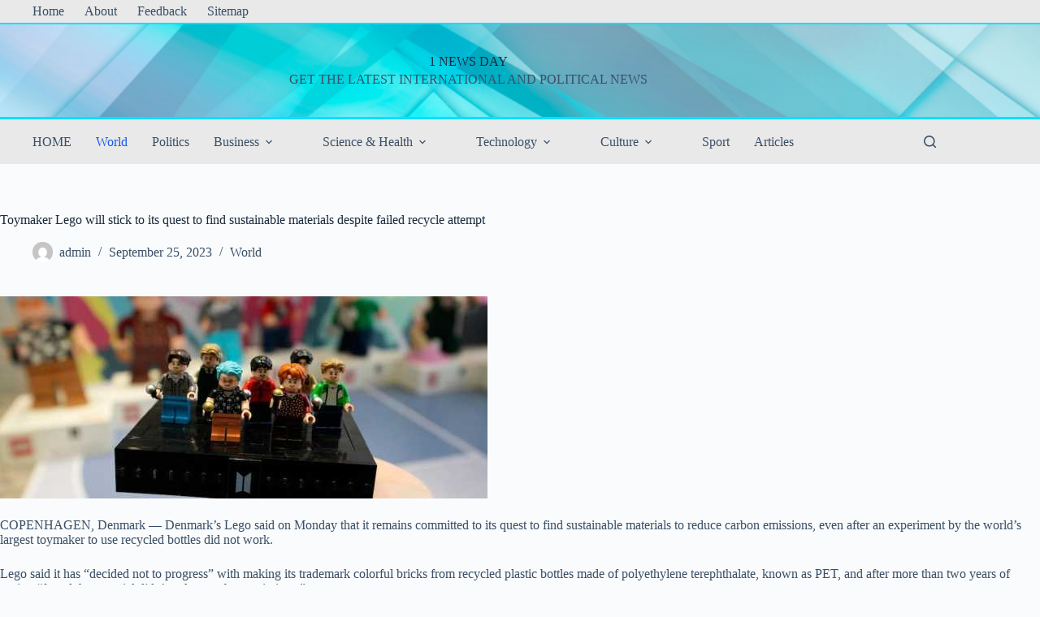

--- FILE ---
content_type: text/html; charset=UTF-8
request_url: https://1newsday.com/world/toymaker-lego-will-stick-to-its-quest-to-find-sustainable-materials-despite-failed-recycle-attempt.html
body_size: 16523
content:
<!doctype html>
<html lang="en-US" prefix="og: https://ogp.me/ns#">
<head>
	
	<meta charset="UTF-8">
	<meta name="viewport" content="width=device-width, initial-scale=1, maximum-scale=5, viewport-fit=cover">
	<link rel="profile" href="https://gmpg.org/xfn/11">

	
<!-- Search Engine Optimization by Rank Math PRO - https://rankmath.com/ -->
<title>Toymaker Lego will stick to its quest to find sustainable materials despite failed recycle attempt - 1 NEWS DAY</title>
<meta name="description" content="COPENHAGEN, Denmark — Denmark&#039;s Lego said on Monday that it remains committed to its quest to find sustainable materials to reduce carbon emissions, even"/>
<meta name="robots" content="follow, index, max-snippet:-1, max-video-preview:-1, max-image-preview:large"/>
<link rel="canonical" href="https://1newsday.com/world/toymaker-lego-will-stick-to-its-quest-to-find-sustainable-materials-despite-failed-recycle-attempt.html" />
<meta property="og:locale" content="en_US" />
<meta property="og:type" content="article" />
<meta property="og:title" content="Toymaker Lego will stick to its quest to find sustainable materials despite failed recycle attempt - 1 NEWS DAY" />
<meta property="og:description" content="COPENHAGEN, Denmark — Denmark&#039;s Lego said on Monday that it remains committed to its quest to find sustainable materials to reduce carbon emissions, even" />
<meta property="og:url" content="https://1newsday.com/world/toymaker-lego-will-stick-to-its-quest-to-find-sustainable-materials-despite-failed-recycle-attempt.html" />
<meta property="og:site_name" content="1 NEWS DAY" />
<meta property="article:section" content="World" />
<meta property="og:image" content="https://1newsday.com/wp-content/uploads/2023/09/407ab3699e879cec30d9742de97bea70.jpg" />
<meta property="og:image:secure_url" content="https://1newsday.com/wp-content/uploads/2023/09/407ab3699e879cec30d9742de97bea70.jpg" />
<meta property="og:image:width" content="600" />
<meta property="og:image:height" content="249" />
<meta property="og:image:alt" content="Toymaker Lego will stick to its quest to find sustainable materials despite failed recycle attempt" />
<meta property="og:image:type" content="image/jpeg" />
<meta property="article:published_time" content="2023-09-25T14:03:30+00:00" />
<meta name="twitter:card" content="summary_large_image" />
<meta name="twitter:title" content="Toymaker Lego will stick to its quest to find sustainable materials despite failed recycle attempt - 1 NEWS DAY" />
<meta name="twitter:description" content="COPENHAGEN, Denmark — Denmark&#039;s Lego said on Monday that it remains committed to its quest to find sustainable materials to reduce carbon emissions, even" />
<meta name="twitter:image" content="https://1newsday.com/wp-content/uploads/2023/09/407ab3699e879cec30d9742de97bea70.jpg" />
<meta name="twitter:label1" content="Written by" />
<meta name="twitter:data1" content="admin" />
<meta name="twitter:label2" content="Time to read" />
<meta name="twitter:data2" content="1 minute" />
<script type="application/ld+json" class="rank-math-schema-pro">{"@context":"https://schema.org","@graph":[{"@type":"Organization","@id":"https://1newsday.com/#organization","name":"INFBusiness","url":"https://1newsday.com","logo":{"@type":"ImageObject","@id":"https://1newsday.com/#logo","url":"https://1newsday.com/wp-content/uploads/2025/12/f3.png","contentUrl":"https://1newsday.com/wp-content/uploads/2025/12/f3.png","caption":"1 NEWS DAY","inLanguage":"en-US","width":"520","height":"520"}},{"@type":"WebSite","@id":"https://1newsday.com/#website","url":"https://1newsday.com","name":"1 NEWS DAY","alternateName":"1NEWSDAY","publisher":{"@id":"https://1newsday.com/#organization"},"inLanguage":"en-US"},{"@type":"ImageObject","@id":"https://1newsday.com/wp-content/uploads/2023/09/407ab3699e879cec30d9742de97bea70.jpg","url":"https://1newsday.com/wp-content/uploads/2023/09/407ab3699e879cec30d9742de97bea70.jpg","width":"600","height":"249","inLanguage":"en-US"},{"@type":"BreadcrumbList","@id":"https://1newsday.com/world/toymaker-lego-will-stick-to-its-quest-to-find-sustainable-materials-despite-failed-recycle-attempt.html#breadcrumb","itemListElement":[{"@type":"ListItem","position":"1","item":{"@id":"https://1newsday.com","name":"Home"}},{"@type":"ListItem","position":"2","item":{"@id":"https://1newsday.com/world","name":"World"}},{"@type":"ListItem","position":"3","item":{"@id":"https://1newsday.com/world/toymaker-lego-will-stick-to-its-quest-to-find-sustainable-materials-despite-failed-recycle-attempt.html","name":"Toymaker Lego will stick to its quest to find sustainable materials despite failed recycle attempt"}}]},{"@type":"WebPage","@id":"https://1newsday.com/world/toymaker-lego-will-stick-to-its-quest-to-find-sustainable-materials-despite-failed-recycle-attempt.html#webpage","url":"https://1newsday.com/world/toymaker-lego-will-stick-to-its-quest-to-find-sustainable-materials-despite-failed-recycle-attempt.html","name":"Toymaker Lego will stick to its quest to find sustainable materials despite failed recycle attempt - 1 NEWS DAY","datePublished":"2023-09-25T14:03:30+00:00","dateModified":"2023-09-25T14:03:30+00:00","isPartOf":{"@id":"https://1newsday.com/#website"},"primaryImageOfPage":{"@id":"https://1newsday.com/wp-content/uploads/2023/09/407ab3699e879cec30d9742de97bea70.jpg"},"inLanguage":"en-US","breadcrumb":{"@id":"https://1newsday.com/world/toymaker-lego-will-stick-to-its-quest-to-find-sustainable-materials-despite-failed-recycle-attempt.html#breadcrumb"}},{"@type":"Person","@id":"https://1newsday.com/author/admin","name":"admin","url":"https://1newsday.com/author/admin","image":{"@type":"ImageObject","@id":"https://secure.gravatar.com/avatar/5500625a0ec18ad1316b88a454a8355727f595a22e2b65a33dd01e1e29142d40?s=96&amp;d=mm&amp;r=g","url":"https://secure.gravatar.com/avatar/5500625a0ec18ad1316b88a454a8355727f595a22e2b65a33dd01e1e29142d40?s=96&amp;d=mm&amp;r=g","caption":"admin","inLanguage":"en-US"},"sameAs":["https://1newsday.com"],"worksFor":{"@id":"https://1newsday.com/#organization"}},{"@type":"NewsArticle","headline":"Toymaker Lego will stick to its quest to find sustainable materials despite failed recycle attempt - 1 NEWS","datePublished":"2023-09-25T14:03:30+00:00","dateModified":"2023-09-25T14:03:30+00:00","articleSection":"World","author":{"@id":"https://1newsday.com/author/admin","name":"admin"},"publisher":{"@id":"https://1newsday.com/#organization"},"description":"COPENHAGEN, Denmark \u2014 Denmark&#039;s Lego said on Monday that it remains committed to its quest to find sustainable materials to reduce carbon emissions, even","copyrightYear":"2023","copyrightHolder":{"@id":"https://1newsday.com/#organization"},"name":"Toymaker Lego will stick to its quest to find sustainable materials despite failed recycle attempt - 1 NEWS","@id":"https://1newsday.com/world/toymaker-lego-will-stick-to-its-quest-to-find-sustainable-materials-despite-failed-recycle-attempt.html#richSnippet","isPartOf":{"@id":"https://1newsday.com/world/toymaker-lego-will-stick-to-its-quest-to-find-sustainable-materials-despite-failed-recycle-attempt.html#webpage"},"image":{"@id":"https://1newsday.com/wp-content/uploads/2023/09/407ab3699e879cec30d9742de97bea70.jpg"},"inLanguage":"en-US","mainEntityOfPage":{"@id":"https://1newsday.com/world/toymaker-lego-will-stick-to-its-quest-to-find-sustainable-materials-despite-failed-recycle-attempt.html#webpage"}}]}</script>
<!-- /Rank Math WordPress SEO plugin -->

<link rel="alternate" title="oEmbed (JSON)" type="application/json+oembed" href="https://1newsday.com/wp-json/oembed/1.0/embed?url=https%3A%2F%2F1newsday.com%2Fworld%2Ftoymaker-lego-will-stick-to-its-quest-to-find-sustainable-materials-despite-failed-recycle-attempt.html" />
<link rel="alternate" title="oEmbed (XML)" type="text/xml+oembed" href="https://1newsday.com/wp-json/oembed/1.0/embed?url=https%3A%2F%2F1newsday.com%2Fworld%2Ftoymaker-lego-will-stick-to-its-quest-to-find-sustainable-materials-despite-failed-recycle-attempt.html&#038;format=xml" />
<style id='wp-img-auto-sizes-contain-inline-css'>
img:is([sizes=auto i],[sizes^="auto," i]){contain-intrinsic-size:3000px 1500px}
/*# sourceURL=wp-img-auto-sizes-contain-inline-css */
</style>
<link rel='stylesheet' id='blocksy-dynamic-global-css' href='https://1newsday.com/wp-content/uploads/blocksy/css/global.css?ver=63501' media='all' />
<link rel='stylesheet' id='wp-block-library-css' href='https://1newsday.com/wp-includes/css/dist/block-library/style.min.css?ver=6.9' media='all' />
<style id='global-styles-inline-css'>
:root{--wp--preset--aspect-ratio--square: 1;--wp--preset--aspect-ratio--4-3: 4/3;--wp--preset--aspect-ratio--3-4: 3/4;--wp--preset--aspect-ratio--3-2: 3/2;--wp--preset--aspect-ratio--2-3: 2/3;--wp--preset--aspect-ratio--16-9: 16/9;--wp--preset--aspect-ratio--9-16: 9/16;--wp--preset--color--black: #000000;--wp--preset--color--cyan-bluish-gray: #abb8c3;--wp--preset--color--white: #ffffff;--wp--preset--color--pale-pink: #f78da7;--wp--preset--color--vivid-red: #cf2e2e;--wp--preset--color--luminous-vivid-orange: #ff6900;--wp--preset--color--luminous-vivid-amber: #fcb900;--wp--preset--color--light-green-cyan: #7bdcb5;--wp--preset--color--vivid-green-cyan: #00d084;--wp--preset--color--pale-cyan-blue: #8ed1fc;--wp--preset--color--vivid-cyan-blue: #0693e3;--wp--preset--color--vivid-purple: #9b51e0;--wp--preset--color--palette-color-1: var(--theme-palette-color-1, #2872fa);--wp--preset--color--palette-color-2: var(--theme-palette-color-2, #1559ed);--wp--preset--color--palette-color-3: var(--theme-palette-color-3, #3A4F66);--wp--preset--color--palette-color-4: var(--theme-palette-color-4, #192a3d);--wp--preset--color--palette-color-5: var(--theme-palette-color-5, #e1e8ed);--wp--preset--color--palette-color-6: var(--theme-palette-color-6, #f2f5f7);--wp--preset--color--palette-color-7: var(--theme-palette-color-7, #FAFBFC);--wp--preset--color--palette-color-8: var(--theme-palette-color-8, #ffffff);--wp--preset--gradient--vivid-cyan-blue-to-vivid-purple: linear-gradient(135deg,rgb(6,147,227) 0%,rgb(155,81,224) 100%);--wp--preset--gradient--light-green-cyan-to-vivid-green-cyan: linear-gradient(135deg,rgb(122,220,180) 0%,rgb(0,208,130) 100%);--wp--preset--gradient--luminous-vivid-amber-to-luminous-vivid-orange: linear-gradient(135deg,rgb(252,185,0) 0%,rgb(255,105,0) 100%);--wp--preset--gradient--luminous-vivid-orange-to-vivid-red: linear-gradient(135deg,rgb(255,105,0) 0%,rgb(207,46,46) 100%);--wp--preset--gradient--very-light-gray-to-cyan-bluish-gray: linear-gradient(135deg,rgb(238,238,238) 0%,rgb(169,184,195) 100%);--wp--preset--gradient--cool-to-warm-spectrum: linear-gradient(135deg,rgb(74,234,220) 0%,rgb(151,120,209) 20%,rgb(207,42,186) 40%,rgb(238,44,130) 60%,rgb(251,105,98) 80%,rgb(254,248,76) 100%);--wp--preset--gradient--blush-light-purple: linear-gradient(135deg,rgb(255,206,236) 0%,rgb(152,150,240) 100%);--wp--preset--gradient--blush-bordeaux: linear-gradient(135deg,rgb(254,205,165) 0%,rgb(254,45,45) 50%,rgb(107,0,62) 100%);--wp--preset--gradient--luminous-dusk: linear-gradient(135deg,rgb(255,203,112) 0%,rgb(199,81,192) 50%,rgb(65,88,208) 100%);--wp--preset--gradient--pale-ocean: linear-gradient(135deg,rgb(255,245,203) 0%,rgb(182,227,212) 50%,rgb(51,167,181) 100%);--wp--preset--gradient--electric-grass: linear-gradient(135deg,rgb(202,248,128) 0%,rgb(113,206,126) 100%);--wp--preset--gradient--midnight: linear-gradient(135deg,rgb(2,3,129) 0%,rgb(40,116,252) 100%);--wp--preset--gradient--juicy-peach: linear-gradient(to right, #ffecd2 0%, #fcb69f 100%);--wp--preset--gradient--young-passion: linear-gradient(to right, #ff8177 0%, #ff867a 0%, #ff8c7f 21%, #f99185 52%, #cf556c 78%, #b12a5b 100%);--wp--preset--gradient--true-sunset: linear-gradient(to right, #fa709a 0%, #fee140 100%);--wp--preset--gradient--morpheus-den: linear-gradient(to top, #30cfd0 0%, #330867 100%);--wp--preset--gradient--plum-plate: linear-gradient(135deg, #667eea 0%, #764ba2 100%);--wp--preset--gradient--aqua-splash: linear-gradient(15deg, #13547a 0%, #80d0c7 100%);--wp--preset--gradient--love-kiss: linear-gradient(to top, #ff0844 0%, #ffb199 100%);--wp--preset--gradient--new-retrowave: linear-gradient(to top, #3b41c5 0%, #a981bb 49%, #ffc8a9 100%);--wp--preset--gradient--plum-bath: linear-gradient(to top, #cc208e 0%, #6713d2 100%);--wp--preset--gradient--high-flight: linear-gradient(to right, #0acffe 0%, #495aff 100%);--wp--preset--gradient--teen-party: linear-gradient(-225deg, #FF057C 0%, #8D0B93 50%, #321575 100%);--wp--preset--gradient--fabled-sunset: linear-gradient(-225deg, #231557 0%, #44107A 29%, #FF1361 67%, #FFF800 100%);--wp--preset--gradient--arielle-smile: radial-gradient(circle 248px at center, #16d9e3 0%, #30c7ec 47%, #46aef7 100%);--wp--preset--gradient--itmeo-branding: linear-gradient(180deg, #2af598 0%, #009efd 100%);--wp--preset--gradient--deep-blue: linear-gradient(to right, #6a11cb 0%, #2575fc 100%);--wp--preset--gradient--strong-bliss: linear-gradient(to right, #f78ca0 0%, #f9748f 19%, #fd868c 60%, #fe9a8b 100%);--wp--preset--gradient--sweet-period: linear-gradient(to top, #3f51b1 0%, #5a55ae 13%, #7b5fac 25%, #8f6aae 38%, #a86aa4 50%, #cc6b8e 62%, #f18271 75%, #f3a469 87%, #f7c978 100%);--wp--preset--gradient--purple-division: linear-gradient(to top, #7028e4 0%, #e5b2ca 100%);--wp--preset--gradient--cold-evening: linear-gradient(to top, #0c3483 0%, #a2b6df 100%, #6b8cce 100%, #a2b6df 100%);--wp--preset--gradient--mountain-rock: linear-gradient(to right, #868f96 0%, #596164 100%);--wp--preset--gradient--desert-hump: linear-gradient(to top, #c79081 0%, #dfa579 100%);--wp--preset--gradient--ethernal-constance: linear-gradient(to top, #09203f 0%, #537895 100%);--wp--preset--gradient--happy-memories: linear-gradient(-60deg, #ff5858 0%, #f09819 100%);--wp--preset--gradient--grown-early: linear-gradient(to top, #0ba360 0%, #3cba92 100%);--wp--preset--gradient--morning-salad: linear-gradient(-225deg, #B7F8DB 0%, #50A7C2 100%);--wp--preset--gradient--night-call: linear-gradient(-225deg, #AC32E4 0%, #7918F2 48%, #4801FF 100%);--wp--preset--gradient--mind-crawl: linear-gradient(-225deg, #473B7B 0%, #3584A7 51%, #30D2BE 100%);--wp--preset--gradient--angel-care: linear-gradient(-225deg, #FFE29F 0%, #FFA99F 48%, #FF719A 100%);--wp--preset--gradient--juicy-cake: linear-gradient(to top, #e14fad 0%, #f9d423 100%);--wp--preset--gradient--rich-metal: linear-gradient(to right, #d7d2cc 0%, #304352 100%);--wp--preset--gradient--mole-hall: linear-gradient(-20deg, #616161 0%, #9bc5c3 100%);--wp--preset--gradient--cloudy-knoxville: linear-gradient(120deg, #fdfbfb 0%, #ebedee 100%);--wp--preset--gradient--soft-grass: linear-gradient(to top, #c1dfc4 0%, #deecdd 100%);--wp--preset--gradient--saint-petersburg: linear-gradient(135deg, #f5f7fa 0%, #c3cfe2 100%);--wp--preset--gradient--everlasting-sky: linear-gradient(135deg, #fdfcfb 0%, #e2d1c3 100%);--wp--preset--gradient--kind-steel: linear-gradient(-20deg, #e9defa 0%, #fbfcdb 100%);--wp--preset--gradient--over-sun: linear-gradient(60deg, #abecd6 0%, #fbed96 100%);--wp--preset--gradient--premium-white: linear-gradient(to top, #d5d4d0 0%, #d5d4d0 1%, #eeeeec 31%, #efeeec 75%, #e9e9e7 100%);--wp--preset--gradient--clean-mirror: linear-gradient(45deg, #93a5cf 0%, #e4efe9 100%);--wp--preset--gradient--wild-apple: linear-gradient(to top, #d299c2 0%, #fef9d7 100%);--wp--preset--gradient--snow-again: linear-gradient(to top, #e6e9f0 0%, #eef1f5 100%);--wp--preset--gradient--confident-cloud: linear-gradient(to top, #dad4ec 0%, #dad4ec 1%, #f3e7e9 100%);--wp--preset--gradient--glass-water: linear-gradient(to top, #dfe9f3 0%, white 100%);--wp--preset--gradient--perfect-white: linear-gradient(-225deg, #E3FDF5 0%, #FFE6FA 100%);--wp--preset--font-size--small: 13px;--wp--preset--font-size--medium: 20px;--wp--preset--font-size--large: clamp(22px, 1.375rem + ((1vw - 3.2px) * 0.625), 30px);--wp--preset--font-size--x-large: clamp(30px, 1.875rem + ((1vw - 3.2px) * 1.563), 50px);--wp--preset--font-size--xx-large: clamp(45px, 2.813rem + ((1vw - 3.2px) * 2.734), 80px);--wp--preset--spacing--20: 0.44rem;--wp--preset--spacing--30: 0.67rem;--wp--preset--spacing--40: 1rem;--wp--preset--spacing--50: 1.5rem;--wp--preset--spacing--60: 2.25rem;--wp--preset--spacing--70: 3.38rem;--wp--preset--spacing--80: 5.06rem;--wp--preset--shadow--natural: 6px 6px 9px rgba(0, 0, 0, 0.2);--wp--preset--shadow--deep: 12px 12px 50px rgba(0, 0, 0, 0.4);--wp--preset--shadow--sharp: 6px 6px 0px rgba(0, 0, 0, 0.2);--wp--preset--shadow--outlined: 6px 6px 0px -3px rgb(255, 255, 255), 6px 6px rgb(0, 0, 0);--wp--preset--shadow--crisp: 6px 6px 0px rgb(0, 0, 0);}:root { --wp--style--global--content-size: var(--theme-block-max-width);--wp--style--global--wide-size: var(--theme-block-wide-max-width); }:where(body) { margin: 0; }.wp-site-blocks > .alignleft { float: left; margin-right: 2em; }.wp-site-blocks > .alignright { float: right; margin-left: 2em; }.wp-site-blocks > .aligncenter { justify-content: center; margin-left: auto; margin-right: auto; }:where(.wp-site-blocks) > * { margin-block-start: var(--theme-content-spacing); margin-block-end: 0; }:where(.wp-site-blocks) > :first-child { margin-block-start: 0; }:where(.wp-site-blocks) > :last-child { margin-block-end: 0; }:root { --wp--style--block-gap: var(--theme-content-spacing); }:root :where(.is-layout-flow) > :first-child{margin-block-start: 0;}:root :where(.is-layout-flow) > :last-child{margin-block-end: 0;}:root :where(.is-layout-flow) > *{margin-block-start: var(--theme-content-spacing);margin-block-end: 0;}:root :where(.is-layout-constrained) > :first-child{margin-block-start: 0;}:root :where(.is-layout-constrained) > :last-child{margin-block-end: 0;}:root :where(.is-layout-constrained) > *{margin-block-start: var(--theme-content-spacing);margin-block-end: 0;}:root :where(.is-layout-flex){gap: var(--theme-content-spacing);}:root :where(.is-layout-grid){gap: var(--theme-content-spacing);}.is-layout-flow > .alignleft{float: left;margin-inline-start: 0;margin-inline-end: 2em;}.is-layout-flow > .alignright{float: right;margin-inline-start: 2em;margin-inline-end: 0;}.is-layout-flow > .aligncenter{margin-left: auto !important;margin-right: auto !important;}.is-layout-constrained > .alignleft{float: left;margin-inline-start: 0;margin-inline-end: 2em;}.is-layout-constrained > .alignright{float: right;margin-inline-start: 2em;margin-inline-end: 0;}.is-layout-constrained > .aligncenter{margin-left: auto !important;margin-right: auto !important;}.is-layout-constrained > :where(:not(.alignleft):not(.alignright):not(.alignfull)){max-width: var(--wp--style--global--content-size);margin-left: auto !important;margin-right: auto !important;}.is-layout-constrained > .alignwide{max-width: var(--wp--style--global--wide-size);}body .is-layout-flex{display: flex;}.is-layout-flex{flex-wrap: wrap;align-items: center;}.is-layout-flex > :is(*, div){margin: 0;}body .is-layout-grid{display: grid;}.is-layout-grid > :is(*, div){margin: 0;}body{padding-top: 0px;padding-right: 0px;padding-bottom: 0px;padding-left: 0px;}:root :where(.wp-element-button, .wp-block-button__link){font-style: inherit;font-weight: inherit;letter-spacing: inherit;text-transform: inherit;}.has-black-color{color: var(--wp--preset--color--black) !important;}.has-cyan-bluish-gray-color{color: var(--wp--preset--color--cyan-bluish-gray) !important;}.has-white-color{color: var(--wp--preset--color--white) !important;}.has-pale-pink-color{color: var(--wp--preset--color--pale-pink) !important;}.has-vivid-red-color{color: var(--wp--preset--color--vivid-red) !important;}.has-luminous-vivid-orange-color{color: var(--wp--preset--color--luminous-vivid-orange) !important;}.has-luminous-vivid-amber-color{color: var(--wp--preset--color--luminous-vivid-amber) !important;}.has-light-green-cyan-color{color: var(--wp--preset--color--light-green-cyan) !important;}.has-vivid-green-cyan-color{color: var(--wp--preset--color--vivid-green-cyan) !important;}.has-pale-cyan-blue-color{color: var(--wp--preset--color--pale-cyan-blue) !important;}.has-vivid-cyan-blue-color{color: var(--wp--preset--color--vivid-cyan-blue) !important;}.has-vivid-purple-color{color: var(--wp--preset--color--vivid-purple) !important;}.has-palette-color-1-color{color: var(--wp--preset--color--palette-color-1) !important;}.has-palette-color-2-color{color: var(--wp--preset--color--palette-color-2) !important;}.has-palette-color-3-color{color: var(--wp--preset--color--palette-color-3) !important;}.has-palette-color-4-color{color: var(--wp--preset--color--palette-color-4) !important;}.has-palette-color-5-color{color: var(--wp--preset--color--palette-color-5) !important;}.has-palette-color-6-color{color: var(--wp--preset--color--palette-color-6) !important;}.has-palette-color-7-color{color: var(--wp--preset--color--palette-color-7) !important;}.has-palette-color-8-color{color: var(--wp--preset--color--palette-color-8) !important;}.has-black-background-color{background-color: var(--wp--preset--color--black) !important;}.has-cyan-bluish-gray-background-color{background-color: var(--wp--preset--color--cyan-bluish-gray) !important;}.has-white-background-color{background-color: var(--wp--preset--color--white) !important;}.has-pale-pink-background-color{background-color: var(--wp--preset--color--pale-pink) !important;}.has-vivid-red-background-color{background-color: var(--wp--preset--color--vivid-red) !important;}.has-luminous-vivid-orange-background-color{background-color: var(--wp--preset--color--luminous-vivid-orange) !important;}.has-luminous-vivid-amber-background-color{background-color: var(--wp--preset--color--luminous-vivid-amber) !important;}.has-light-green-cyan-background-color{background-color: var(--wp--preset--color--light-green-cyan) !important;}.has-vivid-green-cyan-background-color{background-color: var(--wp--preset--color--vivid-green-cyan) !important;}.has-pale-cyan-blue-background-color{background-color: var(--wp--preset--color--pale-cyan-blue) !important;}.has-vivid-cyan-blue-background-color{background-color: var(--wp--preset--color--vivid-cyan-blue) !important;}.has-vivid-purple-background-color{background-color: var(--wp--preset--color--vivid-purple) !important;}.has-palette-color-1-background-color{background-color: var(--wp--preset--color--palette-color-1) !important;}.has-palette-color-2-background-color{background-color: var(--wp--preset--color--palette-color-2) !important;}.has-palette-color-3-background-color{background-color: var(--wp--preset--color--palette-color-3) !important;}.has-palette-color-4-background-color{background-color: var(--wp--preset--color--palette-color-4) !important;}.has-palette-color-5-background-color{background-color: var(--wp--preset--color--palette-color-5) !important;}.has-palette-color-6-background-color{background-color: var(--wp--preset--color--palette-color-6) !important;}.has-palette-color-7-background-color{background-color: var(--wp--preset--color--palette-color-7) !important;}.has-palette-color-8-background-color{background-color: var(--wp--preset--color--palette-color-8) !important;}.has-black-border-color{border-color: var(--wp--preset--color--black) !important;}.has-cyan-bluish-gray-border-color{border-color: var(--wp--preset--color--cyan-bluish-gray) !important;}.has-white-border-color{border-color: var(--wp--preset--color--white) !important;}.has-pale-pink-border-color{border-color: var(--wp--preset--color--pale-pink) !important;}.has-vivid-red-border-color{border-color: var(--wp--preset--color--vivid-red) !important;}.has-luminous-vivid-orange-border-color{border-color: var(--wp--preset--color--luminous-vivid-orange) !important;}.has-luminous-vivid-amber-border-color{border-color: var(--wp--preset--color--luminous-vivid-amber) !important;}.has-light-green-cyan-border-color{border-color: var(--wp--preset--color--light-green-cyan) !important;}.has-vivid-green-cyan-border-color{border-color: var(--wp--preset--color--vivid-green-cyan) !important;}.has-pale-cyan-blue-border-color{border-color: var(--wp--preset--color--pale-cyan-blue) !important;}.has-vivid-cyan-blue-border-color{border-color: var(--wp--preset--color--vivid-cyan-blue) !important;}.has-vivid-purple-border-color{border-color: var(--wp--preset--color--vivid-purple) !important;}.has-palette-color-1-border-color{border-color: var(--wp--preset--color--palette-color-1) !important;}.has-palette-color-2-border-color{border-color: var(--wp--preset--color--palette-color-2) !important;}.has-palette-color-3-border-color{border-color: var(--wp--preset--color--palette-color-3) !important;}.has-palette-color-4-border-color{border-color: var(--wp--preset--color--palette-color-4) !important;}.has-palette-color-5-border-color{border-color: var(--wp--preset--color--palette-color-5) !important;}.has-palette-color-6-border-color{border-color: var(--wp--preset--color--palette-color-6) !important;}.has-palette-color-7-border-color{border-color: var(--wp--preset--color--palette-color-7) !important;}.has-palette-color-8-border-color{border-color: var(--wp--preset--color--palette-color-8) !important;}.has-vivid-cyan-blue-to-vivid-purple-gradient-background{background: var(--wp--preset--gradient--vivid-cyan-blue-to-vivid-purple) !important;}.has-light-green-cyan-to-vivid-green-cyan-gradient-background{background: var(--wp--preset--gradient--light-green-cyan-to-vivid-green-cyan) !important;}.has-luminous-vivid-amber-to-luminous-vivid-orange-gradient-background{background: var(--wp--preset--gradient--luminous-vivid-amber-to-luminous-vivid-orange) !important;}.has-luminous-vivid-orange-to-vivid-red-gradient-background{background: var(--wp--preset--gradient--luminous-vivid-orange-to-vivid-red) !important;}.has-very-light-gray-to-cyan-bluish-gray-gradient-background{background: var(--wp--preset--gradient--very-light-gray-to-cyan-bluish-gray) !important;}.has-cool-to-warm-spectrum-gradient-background{background: var(--wp--preset--gradient--cool-to-warm-spectrum) !important;}.has-blush-light-purple-gradient-background{background: var(--wp--preset--gradient--blush-light-purple) !important;}.has-blush-bordeaux-gradient-background{background: var(--wp--preset--gradient--blush-bordeaux) !important;}.has-luminous-dusk-gradient-background{background: var(--wp--preset--gradient--luminous-dusk) !important;}.has-pale-ocean-gradient-background{background: var(--wp--preset--gradient--pale-ocean) !important;}.has-electric-grass-gradient-background{background: var(--wp--preset--gradient--electric-grass) !important;}.has-midnight-gradient-background{background: var(--wp--preset--gradient--midnight) !important;}.has-juicy-peach-gradient-background{background: var(--wp--preset--gradient--juicy-peach) !important;}.has-young-passion-gradient-background{background: var(--wp--preset--gradient--young-passion) !important;}.has-true-sunset-gradient-background{background: var(--wp--preset--gradient--true-sunset) !important;}.has-morpheus-den-gradient-background{background: var(--wp--preset--gradient--morpheus-den) !important;}.has-plum-plate-gradient-background{background: var(--wp--preset--gradient--plum-plate) !important;}.has-aqua-splash-gradient-background{background: var(--wp--preset--gradient--aqua-splash) !important;}.has-love-kiss-gradient-background{background: var(--wp--preset--gradient--love-kiss) !important;}.has-new-retrowave-gradient-background{background: var(--wp--preset--gradient--new-retrowave) !important;}.has-plum-bath-gradient-background{background: var(--wp--preset--gradient--plum-bath) !important;}.has-high-flight-gradient-background{background: var(--wp--preset--gradient--high-flight) !important;}.has-teen-party-gradient-background{background: var(--wp--preset--gradient--teen-party) !important;}.has-fabled-sunset-gradient-background{background: var(--wp--preset--gradient--fabled-sunset) !important;}.has-arielle-smile-gradient-background{background: var(--wp--preset--gradient--arielle-smile) !important;}.has-itmeo-branding-gradient-background{background: var(--wp--preset--gradient--itmeo-branding) !important;}.has-deep-blue-gradient-background{background: var(--wp--preset--gradient--deep-blue) !important;}.has-strong-bliss-gradient-background{background: var(--wp--preset--gradient--strong-bliss) !important;}.has-sweet-period-gradient-background{background: var(--wp--preset--gradient--sweet-period) !important;}.has-purple-division-gradient-background{background: var(--wp--preset--gradient--purple-division) !important;}.has-cold-evening-gradient-background{background: var(--wp--preset--gradient--cold-evening) !important;}.has-mountain-rock-gradient-background{background: var(--wp--preset--gradient--mountain-rock) !important;}.has-desert-hump-gradient-background{background: var(--wp--preset--gradient--desert-hump) !important;}.has-ethernal-constance-gradient-background{background: var(--wp--preset--gradient--ethernal-constance) !important;}.has-happy-memories-gradient-background{background: var(--wp--preset--gradient--happy-memories) !important;}.has-grown-early-gradient-background{background: var(--wp--preset--gradient--grown-early) !important;}.has-morning-salad-gradient-background{background: var(--wp--preset--gradient--morning-salad) !important;}.has-night-call-gradient-background{background: var(--wp--preset--gradient--night-call) !important;}.has-mind-crawl-gradient-background{background: var(--wp--preset--gradient--mind-crawl) !important;}.has-angel-care-gradient-background{background: var(--wp--preset--gradient--angel-care) !important;}.has-juicy-cake-gradient-background{background: var(--wp--preset--gradient--juicy-cake) !important;}.has-rich-metal-gradient-background{background: var(--wp--preset--gradient--rich-metal) !important;}.has-mole-hall-gradient-background{background: var(--wp--preset--gradient--mole-hall) !important;}.has-cloudy-knoxville-gradient-background{background: var(--wp--preset--gradient--cloudy-knoxville) !important;}.has-soft-grass-gradient-background{background: var(--wp--preset--gradient--soft-grass) !important;}.has-saint-petersburg-gradient-background{background: var(--wp--preset--gradient--saint-petersburg) !important;}.has-everlasting-sky-gradient-background{background: var(--wp--preset--gradient--everlasting-sky) !important;}.has-kind-steel-gradient-background{background: var(--wp--preset--gradient--kind-steel) !important;}.has-over-sun-gradient-background{background: var(--wp--preset--gradient--over-sun) !important;}.has-premium-white-gradient-background{background: var(--wp--preset--gradient--premium-white) !important;}.has-clean-mirror-gradient-background{background: var(--wp--preset--gradient--clean-mirror) !important;}.has-wild-apple-gradient-background{background: var(--wp--preset--gradient--wild-apple) !important;}.has-snow-again-gradient-background{background: var(--wp--preset--gradient--snow-again) !important;}.has-confident-cloud-gradient-background{background: var(--wp--preset--gradient--confident-cloud) !important;}.has-glass-water-gradient-background{background: var(--wp--preset--gradient--glass-water) !important;}.has-perfect-white-gradient-background{background: var(--wp--preset--gradient--perfect-white) !important;}.has-small-font-size{font-size: var(--wp--preset--font-size--small) !important;}.has-medium-font-size{font-size: var(--wp--preset--font-size--medium) !important;}.has-large-font-size{font-size: var(--wp--preset--font-size--large) !important;}.has-x-large-font-size{font-size: var(--wp--preset--font-size--x-large) !important;}.has-xx-large-font-size{font-size: var(--wp--preset--font-size--xx-large) !important;}
:root :where(.wp-block-pullquote){font-size: clamp(0.984em, 0.984rem + ((1vw - 0.2em) * 0.645), 1.5em);line-height: 1.6;}
/*# sourceURL=global-styles-inline-css */
</style>
<link rel='stylesheet' id='contact-form-7-css' href='https://1newsday.com/wp-content/plugins/contact-form-7/includes/css/styles.css?ver=6.1.4' media='all' />
<style id='wpxpo-global-style-inline-css'>
:root {
			--preset-color1: #037fff;
			--preset-color2: #026fe0;
			--preset-color3: #071323;
			--preset-color4: #132133;
			--preset-color5: #34495e;
			--preset-color6: #787676;
			--preset-color7: #f0f2f3;
			--preset-color8: #f8f9fa;
			--preset-color9: #ffffff;
		}{}
/*# sourceURL=wpxpo-global-style-inline-css */
</style>
<style id='ultp-preset-colors-style-inline-css'>
:root { --postx_preset_Base_1_color: #f4f4ff; --postx_preset_Base_2_color: #dddff8; --postx_preset_Base_3_color: #B4B4D6; --postx_preset_Primary_color: #3323f0; --postx_preset_Secondary_color: #4a5fff; --postx_preset_Tertiary_color: #FFFFFF; --postx_preset_Contrast_3_color: #545472; --postx_preset_Contrast_2_color: #262657; --postx_preset_Contrast_1_color: #10102e; --postx_preset_Over_Primary_color: #ffffff;  }
/*# sourceURL=ultp-preset-colors-style-inline-css */
</style>
<style id='ultp-preset-gradient-style-inline-css'>
:root { --postx_preset_Primary_to_Secondary_to_Right_gradient: linear-gradient(90deg, var(--postx_preset_Primary_color) 0%, var(--postx_preset_Secondary_color) 100%); --postx_preset_Primary_to_Secondary_to_Bottom_gradient: linear-gradient(180deg, var(--postx_preset_Primary_color) 0%, var(--postx_preset_Secondary_color) 100%); --postx_preset_Secondary_to_Primary_to_Right_gradient: linear-gradient(90deg, var(--postx_preset_Secondary_color) 0%, var(--postx_preset_Primary_color) 100%); --postx_preset_Secondary_to_Primary_to_Bottom_gradient: linear-gradient(180deg, var(--postx_preset_Secondary_color) 0%, var(--postx_preset_Primary_color) 100%); --postx_preset_Cold_Evening_gradient: linear-gradient(0deg, rgb(12, 52, 131) 0%, rgb(162, 182, 223) 100%, rgb(107, 140, 206) 100%, rgb(162, 182, 223) 100%); --postx_preset_Purple_Division_gradient: linear-gradient(0deg, rgb(112, 40, 228) 0%, rgb(229, 178, 202) 100%); --postx_preset_Over_Sun_gradient: linear-gradient(60deg, rgb(171, 236, 214) 0%, rgb(251, 237, 150) 100%); --postx_preset_Morning_Salad_gradient: linear-gradient(-255deg, rgb(183, 248, 219) 0%, rgb(80, 167, 194) 100%); --postx_preset_Fabled_Sunset_gradient: linear-gradient(-270deg, rgb(35, 21, 87) 0%, rgb(68, 16, 122) 29%, rgb(255, 19, 97) 67%, rgb(255, 248, 0) 100%);  }
/*# sourceURL=ultp-preset-gradient-style-inline-css */
</style>
<style id='ultp-preset-typo-style-inline-css'>
:root { --postx_preset_Heading_typo_font_family: Helvetica; --postx_preset_Heading_typo_font_family_type: sans-serif; --postx_preset_Heading_typo_font_weight: 600; --postx_preset_Heading_typo_text_transform: capitalize; --postx_preset_Body_and_Others_typo_font_family: Helvetica; --postx_preset_Body_and_Others_typo_font_family_type: sans-serif; --postx_preset_Body_and_Others_typo_font_weight: 400; --postx_preset_Body_and_Others_typo_text_transform: lowercase; --postx_preset_body_typo_font_size_lg: 16px; --postx_preset_paragraph_1_typo_font_size_lg: 12px; --postx_preset_paragraph_2_typo_font_size_lg: 12px; --postx_preset_paragraph_3_typo_font_size_lg: 12px; --postx_preset_heading_h1_typo_font_size_lg: 42px; --postx_preset_heading_h2_typo_font_size_lg: 36px; --postx_preset_heading_h3_typo_font_size_lg: 30px; --postx_preset_heading_h4_typo_font_size_lg: 24px; --postx_preset_heading_h5_typo_font_size_lg: 20px; --postx_preset_heading_h6_typo_font_size_lg: 16px; }
/*# sourceURL=ultp-preset-typo-style-inline-css */
</style>
<style id='wpg-styles-inline-css'>

    .wpg_first_image{
        display:none;
    }
	
/*# sourceURL=wpg-styles-inline-css */
</style>
<link rel='stylesheet' id='parent-style-css' href='https://1newsday.com/wp-content/themes/blocksy/style.css?ver=6.9' media='all' />
<link rel='stylesheet' id='ct-main-styles-css' href='https://1newsday.com/wp-content/themes/blocksy/static/bundle/main.min.css?ver=2.1.25' media='all' />
<link rel='stylesheet' id='ct-page-title-styles-css' href='https://1newsday.com/wp-content/themes/blocksy/static/bundle/page-title.min.css?ver=2.1.25' media='all' />
<link rel='stylesheet' id='ct-comments-styles-css' href='https://1newsday.com/wp-content/themes/blocksy/static/bundle/comments.min.css?ver=2.1.25' media='all' />
<link rel='stylesheet' id='ct-cf-7-styles-css' href='https://1newsday.com/wp-content/themes/blocksy/static/bundle/cf-7.min.css?ver=2.1.25' media='all' />
<link rel='stylesheet' id='ct-stackable-styles-css' href='https://1newsday.com/wp-content/themes/blocksy/static/bundle/stackable.min.css?ver=2.1.25' media='all' />
<script src="https://1newsday.com/wp-includes/js/jquery/jquery.min.js?ver=3.7.1" id="jquery-core-js"></script>
<script src="https://1newsday.com/wp-includes/js/jquery/jquery-migrate.min.js?ver=3.4.1" id="jquery-migrate-js"></script>
<link rel="https://api.w.org/" href="https://1newsday.com/wp-json/" /><link rel="alternate" title="JSON" type="application/json" href="https://1newsday.com/wp-json/wp/v2/posts/46517" /><link rel="EditURI" type="application/rsd+xml" title="RSD" href="https://1newsday.com/xmlrpc.php?rsd" />
<meta name="generator" content="WordPress 6.9" />
<link rel='shortlink' href='https://1newsday.com/?p=46517' />
<!-- Google tag (gtag.js) -->
<script async src="https://www.googletagmanager.com/gtag/js?id=G-NX47DQBFVL"></script>
<script>
  window.dataLayer = window.dataLayer || [];
  function gtag(){dataLayer.push(arguments);}
  gtag('js', new Date());

  gtag('config', 'G-NX47DQBFVL');
</script><noscript><link rel='stylesheet' href='https://1newsday.com/wp-content/themes/blocksy/static/bundle/no-scripts.min.css' type='text/css'></noscript>
<link rel="icon" href="https://1newsday.com/wp-content/uploads/2025/12/cropped-f3-32x32.png" sizes="32x32" />
<link rel="icon" href="https://1newsday.com/wp-content/uploads/2025/12/cropped-f3-192x192.png" sizes="192x192" />
<link rel="apple-touch-icon" href="https://1newsday.com/wp-content/uploads/2025/12/cropped-f3-180x180.png" />
<meta name="msapplication-TileImage" content="https://1newsday.com/wp-content/uploads/2025/12/cropped-f3-270x270.png" />
	</head>


<body class="wp-singular post-template-default single single-post postid-46517 single-format-standard wp-embed-responsive wp-theme-blocksy wp-child-theme-blocksy-child stk--is-blocksy-theme stk-has-block-style-inheritance postx-page" data-link="type-2" data-prefix="single_blog_post" data-header="type-1" data-footer="type-1" itemscope="itemscope" itemtype="https://schema.org/Blog">

<a class="skip-link screen-reader-text" href="#main">Skip to content</a><div class="ct-drawer-canvas" data-location="start">
		<div id="search-modal" class="ct-panel" data-behaviour="modal" role="dialog" aria-label="Search modal" inert>
			<div class="ct-panel-actions">
				<button class="ct-toggle-close" data-type="type-1" aria-label="Close search modal">
					<svg class="ct-icon" width="12" height="12" viewBox="0 0 15 15"><path d="M1 15a1 1 0 01-.71-.29 1 1 0 010-1.41l5.8-5.8-5.8-5.8A1 1 0 011.7.29l5.8 5.8 5.8-5.8a1 1 0 011.41 1.41l-5.8 5.8 5.8 5.8a1 1 0 01-1.41 1.41l-5.8-5.8-5.8 5.8A1 1 0 011 15z"/></svg>				</button>
			</div>

			<div class="ct-panel-content">
				

<form role="search" method="get" class="ct-search-form"  action="https://1newsday.com/" aria-haspopup="listbox" data-live-results="thumbs">

	<input
		type="search" class="modal-field"		placeholder="Search"
		value=""
		name="s"
		autocomplete="off"
		title="Search for..."
		aria-label="Search for..."
			>

	<div class="ct-search-form-controls">
		
		<button type="submit" class="wp-element-button" data-button="icon" aria-label="Search button">
			<svg class="ct-icon ct-search-button-content" aria-hidden="true" width="15" height="15" viewBox="0 0 15 15"><path d="M14.8,13.7L12,11c0.9-1.2,1.5-2.6,1.5-4.2c0-3.7-3-6.8-6.8-6.8S0,3,0,6.8s3,6.8,6.8,6.8c1.6,0,3.1-0.6,4.2-1.5l2.8,2.8c0.1,0.1,0.3,0.2,0.5,0.2s0.4-0.1,0.5-0.2C15.1,14.5,15.1,14,14.8,13.7z M1.5,6.8c0-2.9,2.4-5.2,5.2-5.2S12,3.9,12,6.8S9.6,12,6.8,12S1.5,9.6,1.5,6.8z"/></svg>
			<span class="ct-ajax-loader">
				<svg viewBox="0 0 24 24">
					<circle cx="12" cy="12" r="10" opacity="0.2" fill="none" stroke="currentColor" stroke-miterlimit="10" stroke-width="2"/>

					<path d="m12,2c5.52,0,10,4.48,10,10" fill="none" stroke="currentColor" stroke-linecap="round" stroke-miterlimit="10" stroke-width="2">
						<animateTransform
							attributeName="transform"
							attributeType="XML"
							type="rotate"
							dur="0.6s"
							from="0 12 12"
							to="360 12 12"
							repeatCount="indefinite"
						/>
					</path>
				</svg>
			</span>
		</button>

		
					<input type="hidden" name="ct_post_type" value="post:page">
		
		

			</div>

			<div class="screen-reader-text" aria-live="polite" role="status">
			No results		</div>
	
</form>


			</div>
		</div>

		<div id="offcanvas" class="ct-panel ct-header" data-behaviour="right-side" role="dialog" aria-label="Offcanvas modal" inert=""><div class="ct-panel-inner">
		<div class="ct-panel-actions">
			
			<button class="ct-toggle-close" data-type="type-1" aria-label="Close drawer">
				<svg class="ct-icon" width="12" height="12" viewBox="0 0 15 15"><path d="M1 15a1 1 0 01-.71-.29 1 1 0 010-1.41l5.8-5.8-5.8-5.8A1 1 0 011.7.29l5.8 5.8 5.8-5.8a1 1 0 011.41 1.41l-5.8 5.8 5.8 5.8a1 1 0 01-1.41 1.41l-5.8-5.8-5.8 5.8A1 1 0 011 15z"/></svg>
			</button>
		</div>
		<div class="ct-panel-content" data-device="desktop"><div class="ct-panel-content-inner"></div></div><div class="ct-panel-content" data-device="mobile"><div class="ct-panel-content-inner">
<nav
	class="mobile-menu menu-container has-submenu"
	data-id="mobile-menu" data-interaction="click" data-toggle-type="type-1" data-submenu-dots="yes"	aria-label="Меню 1">

	<ul id="menu-menyu-2" class=""><li class="menu-item menu-item-type-post_type menu-item-object-page menu-item-home menu-item-57978"><a href="https://1newsday.com/" class="ct-menu-link">HOME</a></li>
<li class="menu-item menu-item-type-taxonomy menu-item-object-category current-post-ancestor current-menu-parent current-post-parent menu-item-47368"><a href="https://1newsday.com/world" class="ct-menu-link">World</a></li>
<li class="menu-item menu-item-type-taxonomy menu-item-object-category menu-item-47363"><a href="https://1newsday.com/politics" class="ct-menu-link">Politics</a></li>
<li class="menu-item menu-item-type-taxonomy menu-item-object-category menu-item-has-children menu-item-47358"><span class="ct-sub-menu-parent"><a href="https://1newsday.com/business" class="ct-menu-link">Business</a><button class="ct-toggle-dropdown-mobile" aria-label="Expand dropdown menu" aria-haspopup="true" aria-expanded="false"><svg class="ct-icon toggle-icon-1" width="15" height="15" viewBox="0 0 15 15" aria-hidden="true"><path d="M3.9,5.1l3.6,3.6l3.6-3.6l1.4,0.7l-5,5l-5-5L3.9,5.1z"/></svg></button></span>
<ul class="sub-menu">
	<li class="menu-item menu-item-type-taxonomy menu-item-object-category menu-item-47360"><a href="https://1newsday.com/economics" class="ct-menu-link">Economics</a></li>
	<li class="menu-item menu-item-type-taxonomy menu-item-object-category menu-item-47364"><a href="https://1newsday.com/production" class="ct-menu-link">Production</a></li>
</ul>
</li>
<li class="menu-item menu-item-type-taxonomy menu-item-object-category menu-item-has-children menu-item-47365"><span class="ct-sub-menu-parent"><a href="https://1newsday.com/science-amp-health" class="ct-menu-link">Science &amp; Health</a><button class="ct-toggle-dropdown-mobile" aria-label="Expand dropdown menu" aria-haspopup="true" aria-expanded="false"><svg class="ct-icon toggle-icon-1" width="15" height="15" viewBox="0 0 15 15" aria-hidden="true"><path d="M3.9,5.1l3.6,3.6l3.6-3.6l1.4,0.7l-5,5l-5-5L3.9,5.1z"/></svg></button></span>
<ul class="sub-menu">
	<li class="menu-item menu-item-type-taxonomy menu-item-object-category menu-item-47361"><a href="https://1newsday.com/featured" class="ct-menu-link">Featured</a></li>
</ul>
</li>
<li class="menu-item menu-item-type-taxonomy menu-item-object-category menu-item-has-children menu-item-47367"><span class="ct-sub-menu-parent"><a href="https://1newsday.com/technology" class="ct-menu-link">Technology</a><button class="ct-toggle-dropdown-mobile" aria-label="Expand dropdown menu" aria-haspopup="true" aria-expanded="false"><svg class="ct-icon toggle-icon-1" width="15" height="15" viewBox="0 0 15 15" aria-hidden="true"><path d="M3.9,5.1l3.6,3.6l3.6-3.6l1.4,0.7l-5,5l-5-5L3.9,5.1z"/></svg></button></span>
<ul class="sub-menu">
	<li class="menu-item menu-item-type-taxonomy menu-item-object-category menu-item-47362"><a href="https://1newsday.com/games" class="ct-menu-link">Games</a></li>
</ul>
</li>
<li class="menu-item menu-item-type-taxonomy menu-item-object-category menu-item-has-children menu-item-47359"><span class="ct-sub-menu-parent"><a href="https://1newsday.com/culture" class="ct-menu-link">Culture</a><button class="ct-toggle-dropdown-mobile" aria-label="Expand dropdown menu" aria-haspopup="true" aria-expanded="false"><svg class="ct-icon toggle-icon-1" width="15" height="15" viewBox="0 0 15 15" aria-hidden="true"><path d="M3.9,5.1l3.6,3.6l3.6-3.6l1.4,0.7l-5,5l-5-5L3.9,5.1z"/></svg></button></span>
<ul class="sub-menu">
	<li class="menu-item menu-item-type-taxonomy menu-item-object-category menu-item-47356"><a href="https://1newsday.com/art" class="ct-menu-link">Art</a></li>
</ul>
</li>
<li class="menu-item menu-item-type-taxonomy menu-item-object-category menu-item-47366"><a href="https://1newsday.com/sport" class="ct-menu-link">Sport</a></li>
<li class="menu-item menu-item-type-taxonomy menu-item-object-category menu-item-47357"><a href="https://1newsday.com/articles" class="ct-menu-link">Articles</a></li>
</ul></nav>

</div></div></div></div></div>
<div id="main-container">
	<header id="header" class="ct-header" data-id="type-1" itemscope="" itemtype="https://schema.org/WPHeader"><div data-device="desktop"><div data-row="top" data-column-set="1"><div class="ct-container"><div data-column="start" data-placements="1"><div data-items="primary">
<nav
	id="header-menu-2"
	class="header-menu-2 menu-container"
	data-id="menu-secondary" data-interaction="hover"	data-menu="type-1"
	data-dropdown="type-1:simple"		data-responsive="no"	itemscope="" itemtype="https://schema.org/SiteNavigationElement"	aria-label="Menu 2">

	<ul id="menu-menu-2" class="menu"><li id="menu-item-47383" class="menu-item menu-item-type-custom menu-item-object-custom menu-item-home menu-item-47383"><a href="https://1newsday.com/" class="ct-menu-link">Home</a></li>
<li id="menu-item-47384" class="menu-item menu-item-type-post_type menu-item-object-page menu-item-47384"><a href="https://1newsday.com/about" class="ct-menu-link">About</a></li>
<li id="menu-item-47385" class="menu-item menu-item-type-post_type menu-item-object-page menu-item-47385"><a href="https://1newsday.com/feedback" class="ct-menu-link">Feedback</a></li>
<li id="menu-item-47377" class="menu-item menu-item-type-post_type menu-item-object-page menu-item-47377"><a href="https://1newsday.com/sitemap" class="ct-menu-link">Sitemap</a></li>
</ul></nav>

</div></div></div></div><div data-row="middle" data-column-set="1"><div class="ct-container"><div data-column="middle"><div data-items="">
<div	class="site-branding"
	data-id="logo"		itemscope="itemscope" itemtype="https://schema.org/Organization">

	
			<div class="site-title-container">
			<span class="site-title " itemprop="name"><a href="https://1newsday.com/" rel="home" itemprop="url">1 NEWS DAY</a></span>			<p class="site-description " itemprop="description">GET THE LATEST INTERNATIONAL AND POLITICAL NEWS</p>		</div>
	  </div>

</div></div></div></div><div data-row="bottom" data-column-set="2"><div class="ct-container"><div data-column="start" data-placements="1"><div data-items="primary">
<nav
	id="header-menu-1"
	class="header-menu-1 menu-container"
	data-id="menu" data-interaction="hover"	data-menu="type-1"
	data-dropdown="type-1:simple"		data-responsive="no"	itemscope="" itemtype="https://schema.org/SiteNavigationElement"	aria-label="Меню 1">

	<ul id="menu-menyu-1" class="menu"><li id="menu-item-57978" class="menu-item menu-item-type-post_type menu-item-object-page menu-item-home menu-item-57978"><a href="https://1newsday.com/" class="ct-menu-link">HOME</a></li>
<li id="menu-item-47368" class="menu-item menu-item-type-taxonomy menu-item-object-category current-post-ancestor current-menu-parent current-post-parent menu-item-47368"><a href="https://1newsday.com/world" class="ct-menu-link">World</a></li>
<li id="menu-item-47363" class="menu-item menu-item-type-taxonomy menu-item-object-category menu-item-47363"><a href="https://1newsday.com/politics" class="ct-menu-link">Politics</a></li>
<li id="menu-item-47358" class="menu-item menu-item-type-taxonomy menu-item-object-category menu-item-has-children menu-item-47358 animated-submenu-block"><a href="https://1newsday.com/business" class="ct-menu-link">Business<span class="ct-toggle-dropdown-desktop"><svg class="ct-icon" width="8" height="8" viewBox="0 0 15 15" aria-hidden="true"><path d="M2.1,3.2l5.4,5.4l5.4-5.4L15,4.3l-7.5,7.5L0,4.3L2.1,3.2z"/></svg></span></a><button class="ct-toggle-dropdown-desktop-ghost" aria-label="Expand dropdown menu" aria-haspopup="true" aria-expanded="false"></button>
<ul class="sub-menu">
	<li id="menu-item-47360" class="menu-item menu-item-type-taxonomy menu-item-object-category menu-item-47360"><a href="https://1newsday.com/economics" class="ct-menu-link">Economics</a></li>
	<li id="menu-item-47364" class="menu-item menu-item-type-taxonomy menu-item-object-category menu-item-47364"><a href="https://1newsday.com/production" class="ct-menu-link">Production</a></li>
</ul>
</li>
<li id="menu-item-47365" class="menu-item menu-item-type-taxonomy menu-item-object-category menu-item-has-children menu-item-47365 animated-submenu-block"><a href="https://1newsday.com/science-amp-health" class="ct-menu-link">Science &amp; Health<span class="ct-toggle-dropdown-desktop"><svg class="ct-icon" width="8" height="8" viewBox="0 0 15 15" aria-hidden="true"><path d="M2.1,3.2l5.4,5.4l5.4-5.4L15,4.3l-7.5,7.5L0,4.3L2.1,3.2z"/></svg></span></a><button class="ct-toggle-dropdown-desktop-ghost" aria-label="Expand dropdown menu" aria-haspopup="true" aria-expanded="false"></button>
<ul class="sub-menu">
	<li id="menu-item-47361" class="menu-item menu-item-type-taxonomy menu-item-object-category menu-item-47361"><a href="https://1newsday.com/featured" class="ct-menu-link">Featured</a></li>
</ul>
</li>
<li id="menu-item-47367" class="menu-item menu-item-type-taxonomy menu-item-object-category menu-item-has-children menu-item-47367 animated-submenu-block"><a href="https://1newsday.com/technology" class="ct-menu-link">Technology<span class="ct-toggle-dropdown-desktop"><svg class="ct-icon" width="8" height="8" viewBox="0 0 15 15" aria-hidden="true"><path d="M2.1,3.2l5.4,5.4l5.4-5.4L15,4.3l-7.5,7.5L0,4.3L2.1,3.2z"/></svg></span></a><button class="ct-toggle-dropdown-desktop-ghost" aria-label="Expand dropdown menu" aria-haspopup="true" aria-expanded="false"></button>
<ul class="sub-menu">
	<li id="menu-item-47362" class="menu-item menu-item-type-taxonomy menu-item-object-category menu-item-47362"><a href="https://1newsday.com/games" class="ct-menu-link">Games</a></li>
</ul>
</li>
<li id="menu-item-47359" class="menu-item menu-item-type-taxonomy menu-item-object-category menu-item-has-children menu-item-47359 animated-submenu-block"><a href="https://1newsday.com/culture" class="ct-menu-link">Culture<span class="ct-toggle-dropdown-desktop"><svg class="ct-icon" width="8" height="8" viewBox="0 0 15 15" aria-hidden="true"><path d="M2.1,3.2l5.4,5.4l5.4-5.4L15,4.3l-7.5,7.5L0,4.3L2.1,3.2z"/></svg></span></a><button class="ct-toggle-dropdown-desktop-ghost" aria-label="Expand dropdown menu" aria-haspopup="true" aria-expanded="false"></button>
<ul class="sub-menu">
	<li id="menu-item-47356" class="menu-item menu-item-type-taxonomy menu-item-object-category menu-item-47356"><a href="https://1newsday.com/art" class="ct-menu-link">Art</a></li>
</ul>
</li>
<li id="menu-item-47366" class="menu-item menu-item-type-taxonomy menu-item-object-category menu-item-47366"><a href="https://1newsday.com/sport" class="ct-menu-link">Sport</a></li>
<li id="menu-item-47357" class="menu-item menu-item-type-taxonomy menu-item-object-category menu-item-47357"><a href="https://1newsday.com/articles" class="ct-menu-link">Articles</a></li>
</ul></nav>

</div></div><div data-column="end" data-placements="1"><div data-items="primary">
<button
	class="ct-header-search ct-toggle "
	data-toggle-panel="#search-modal"
	aria-controls="search-modal"
	aria-label="Search"
	data-label="left"
	data-id="search">

	<span class="ct-label ct-hidden-sm ct-hidden-md ct-hidden-lg" aria-hidden="true">Search</span>

	<svg class="ct-icon" aria-hidden="true" width="15" height="15" viewBox="0 0 15 15"><path d="M14.8,13.7L12,11c0.9-1.2,1.5-2.6,1.5-4.2c0-3.7-3-6.8-6.8-6.8S0,3,0,6.8s3,6.8,6.8,6.8c1.6,0,3.1-0.6,4.2-1.5l2.8,2.8c0.1,0.1,0.3,0.2,0.5,0.2s0.4-0.1,0.5-0.2C15.1,14.5,15.1,14,14.8,13.7z M1.5,6.8c0-2.9,2.4-5.2,5.2-5.2S12,3.9,12,6.8S9.6,12,6.8,12S1.5,9.6,1.5,6.8z"/></svg></button>
</div></div></div></div></div><div data-device="mobile"><div data-row="middle" data-column-set="2"><div class="ct-container"><div data-column="start" data-placements="1"><div data-items="primary">
<div	class="site-branding"
	data-id="logo"		>

	
			<div class="site-title-container">
			<span class="site-title "><a href="https://1newsday.com/" rel="home" >1 NEWS DAY</a></span>			<p class="site-description ">GET THE LATEST INTERNATIONAL AND POLITICAL NEWS</p>		</div>
	  </div>

</div></div><div data-column="end" data-placements="1"><div data-items="primary">
<button
	class="ct-header-trigger ct-toggle "
	data-toggle-panel="#offcanvas"
	aria-controls="offcanvas"
	data-design="simple"
	data-label="right"
	aria-label="Menu"
	data-id="trigger">

	<span class="ct-label ct-hidden-sm ct-hidden-md ct-hidden-lg" aria-hidden="true">Menu</span>

	<svg class="ct-icon" width="18" height="14" viewBox="0 0 18 14" data-type="type-1" aria-hidden="true">
		<rect y="0.00" width="18" height="1.7" rx="1"/>
		<rect y="6.15" width="18" height="1.7" rx="1"/>
		<rect y="12.3" width="18" height="1.7" rx="1"/>
	</svg></button>
</div></div></div></div></div></header>
	<main id="main" class="site-main hfeed" itemscope="itemscope" itemtype="https://schema.org/CreativeWork">

		
	<div
		class="ct-container-full"
				data-content="narrow"		data-vertical-spacing="top:bottom">

		
		
	<article
		id="post-46517"
		class="post-46517 post type-post status-publish format-standard has-post-thumbnail hentry category-world">

		
<div class="hero-section is-width-constrained" data-type="type-1">
			<header class="entry-header">
			<h1 class="page-title" itemprop="headline">Toymaker Lego will stick to its quest to find sustainable materials despite failed recycle attempt</h1><ul class="entry-meta" data-type="simple:slash" ><li class="meta-author" itemprop="author" itemscope="" itemtype="https://schema.org/Person"><a href="https://1newsday.com/author/admin" tabindex="-1" class="ct-media-container-static"><img decoding="async" src="https://secure.gravatar.com/avatar/5500625a0ec18ad1316b88a454a8355727f595a22e2b65a33dd01e1e29142d40?s=50&amp;d=mm&amp;r=g" width="25" height="25" style="height:25px" alt="Avatar photo"></a><a class="ct-meta-element-author" href="https://1newsday.com/author/admin" title="Posts by admin" rel="author" itemprop="url"><span itemprop="name">admin</span></a></li><li class="meta-date" itemprop="datePublished"><time class="ct-meta-element-date" datetime="2023-09-25T14:03:30+00:00">September 25, 2023</time></li><li class="meta-categories" data-type="simple"><a href="https://1newsday.com/world" rel="tag" class="ct-term-16">World</a></li></ul>		</header>
	</div>
		
		
		<div class="entry-content is-layout-constrained">
			<div class="entry-content">
<p><img alt="" attempt="" decoding="async" despite="" failed="" find="" its="" lego="" materials="" quest="" recycle="" src="https://1newsday.com/wp-content/uploads/2023/09/407ab3699e879cec30d9742de97bea70.jpg" stick="" sustainable="" title="" to="" toymaker="" will=""/></p>
<p class="Ekqk nlgH yuUa MvWX TjIX aGjv ebVH">COPENHAGEN, Denmark — Denmark&#8217;s Lego said on Monday that it remains committed to its quest to find sustainable materials to reduce carbon emissions, even after an experiment by the world&#8217;s largest toymaker to use recycled bottles did not work.</p>
<p class="Ekqk nlgH yuUa lqtk TjIX aGjv">Lego said it has “decided not to progress&#8221; with making its trademark colorful bricks from recycled plastic bottles made of polyethylene terephthalate, known as PET, and after more than two years of testing &#8220;found the material <span id="more-215445"></span>didn’t reduce carbon emissions.”</p>
<p class="Ekqk nlgH yuUa lqtk TjIX aGjv">Still, the toymaker remains &#8220;fully committed to making Lego bricks from sustainable materials by 2032,” it added</p>
<p class="Ekqk nlgH yuUa lqtk TjIX aGjv">Two years ago, the privately-held group which makes its bricks out of oil-based plastic, started researching a potential transition to recycled plastic bottles made of PET plastic, which doesn’t degrade in quality when recycled.</p>
<p class="Ekqk nlgH yuUa lqtk TjIX aGjv">It had invested “more than $1.2 billion in sustainability initiatives” as part of efforts to transition to more sustainable materials and reduce our carbon emissions by 37% by 2032, Lego said.</p>
<p class="Ekqk nlgH yuUa lqtk TjIX aGjv">The company said it was “currently testing and developing Lego bricks made from a range of alternative sustainable materials, including other recycled plastics and plastics made from alternative sources such as e-methanol.”</p>
<p class="Ekqk nlgH yuUa lqtk TjIX aGjv">Also known as green methanol, e-methanol is composed of waste carbon dioxide and hydrogen, created by using renewable energy to split water molecules.</p>
<p class="Ekqk nlgH yuUa lqtk TjIX aGjv">Lego said it will continue to use bio-polypropylene, the sustainable and biological variant of polyethylene — a plastic used in everything from consumer and food packaging to tires — for parts in Lego sets such as leaves, trees and other accessories.</p>
<p class="Ekqk nlgH yuUa lqtk TjIX aGjv">“We believe that in the long-term this will encourage increased production of more sustainable raw materials, such as recycled oils, and help support our transition to sustainable materials,” it said.</p>
<p class="Ekqk nlgH yuUa lqtk TjIX aGjv">Lego was founded in 1932 by Ole Kirk Kristiansen. The name derived from the two Danish words, leg and godt, which together mean “play well.” The brand name was created unaware that lego in Latin means “I assemble.”</p>
<p>Sourse: <a href="https://abcnews.go.com/International/wireStory/toymaker-lego-stick-quest-find-sustainable-materials-despite-103458759" rel="nofollow noopener" target="_blank">abcnews.go.com</a></p>
<div class="gdrts-rating-block gdrts-align-none gdrts-method-stars-rating gdrts-block-stars-rating-item-168483 gdrts-rating-allowed gdrts-rating-open gdrts-item-entity-posts gdrts-item-name-post gdrts-item-id-215445 gdrts-item-itemid-168483">
<div class="gdrts-inner-wrapper">
<div class="gdrts-rating-element gdrts-stars-rating gdrts-block-stars gdrts-state-active gdrts-font-star gdrts-stars-length-5 gdrts-with-fonticon gdrts-fonticon-font" style="height: 30px;">
<div class="gdrts-sr-only"><label class="gdrts-sr-label">Rate this item:<select class="gdrts-sr-rating"><option value="1.00">1.00</option><option value="2.00">2.00</option><option value="3.00">3.00</option><option value="4.00">4.00</option><option value="5.00">5.00</option></select></label><button class="gdrts-sr-button">Submit Rating</button></div>
<p><input name="" type="hidden" value="0"/><span aria-hidden="true" class="gdrts-stars-empty" style="color: #dddddd; font-size: 30px; line-height: 30px;"><span class="gdrts-stars-active" style="color: #dd0000; width: 0%"></span><span class="gdrts-stars-current" style="color: #ffff00; width: 0%"></span></span></div>
<div class="gdrts-rating-text">
				No votes yet.            </div>
<div class="gdrts-rating-please-wait"><i aria-hidden="true" class="rtsicon-spinner rtsicon-spin rtsicon-va rtsicon-fw"></i>Please wait&#8230;</div>
<p><span itemscope="" itemtype="http://schema.org/Article"><meta content="Toymaker Lego will stick to its quest to find sustainable materials despite failed recycle attempt" itemprop="name"/><meta content="https://1newsday.com/world/toymaker-lego-will-stick-to-its-quest-to-find-sustainable-materials-despite-failed-recycle-attempt.html" itemprop="url"/><span itemprop="image" itemscope="" itemtype="https://schema.org/ImageObject"><meta content="https://1newsday.com/wp-content/uploads/2023/09/407ab3699e879cec30d9742de97bea70.jpg" itemprop="url"/><meta content="600px" itemprop="width"/><meta content="249px" itemprop="height"/></span><span itemprop="author" itemscope="" itemtype="http://schema.org/Person"><meta content="admin" itemprop="name"/><meta content="https://1newsday.com/author/top-bit" itemprop="url"/></span><span itemprop="publisher" itemscope="" itemtype="http://schema.org/Organization"><meta content="1 News Day, breaking news, sport, business, politics, Science &amp; Health" itemprop="name"/><meta content="https://1newsday.com" itemprop="url"/></span><meta itemid="https://1newsday.com/world/toymaker-lego-will-stick-to-its-quest-to-find-sustainable-materials-despite-failed-recycle-attempt.html" itemprop="mainEntityOfPage" itemscope="" itemtype="https://schema.org/WebPage"/><meta content="2023-09-25T17:03:30+03:00" itemprop="datePublished"/><meta content="Toymaker Lego will stick to its quest to find sustainable materials despite failed recycle attempt" itemprop="headline"/></span>
</div>
</div></div>

<div class="gdrts-rating-block gdrts-align-none gdrts-method-stars-rating gdrts-block-stars-rating-item-16858 gdrts-rating-allowed gdrts-rating-open  gdrts-item-entity-posts gdrts-item-name-post gdrts-item-id-46517 gdrts-item-itemid-16858">
    <div class="gdrts-inner-wrapper">

		
		<div class="gdrts-rating-element gdrts-stars-rating gdrts-block-stars gdrts-state-active gdrts-font-star gdrts-stars-length-5 gdrts-with-fonticon gdrts-fonticon-font" style="height: 30px;"><div class="gdrts-sr-only"><label class="gdrts-sr-label">Rate this item:<select class="gdrts-sr-rating"><option value="1.00">1.00</option><option value="2.00">2.00</option><option value="3.00">3.00</option><option value="4.00">4.00</option><option value="5.00">5.00</option></select></label><button class="gdrts-sr-button">Submit Rating</button></div><input type="hidden" value="0" name="" /><span aria-hidden="true" class="gdrts-stars-empty" style="color: #dddddd; font-size: 30px; line-height: 30px;"><span class="gdrts-stars-active" style="color: #dd0000; width: 0%"></span><span class="gdrts-stars-current" style="color: #ffff00; width: 0%"></span></span></div>
		
            <div class="gdrts-rating-text">
				No votes yet.            </div>

		
		
		<div class="gdrts-rating-please-wait"><i aria-hidden="true" class="rtsicon-spinner rtsicon-spin rtsicon-va rtsicon-fw"></i>Please wait...</div><script class="gdrts-rating-data" type="application/json">{"item":{"entity":"posts","name":"post","id":46517,"item_id":16858,"nonce":"0594a8b993"},"render":{"args":{"echo":false,"entity":"posts","name":"post","item_id":null,"id":46517,"method":"stars-rating","series":null,"disable_dynamic_load":false},"method":{"disable_rating":false,"allow_super_admin":true,"allow_user_roles":true,"allow_visitor":true,"allow_author":true,"votes_count_compact_show":true,"votes_count_compact_decimals":1,"cta":"","template":"default","alignment":"none","responsive":true,"distribution":"normalized","rating":"average","style_type":"font","style_name":"star","style_size":30,"font_color_empty":"#dddddd","font_color_current":"#ffff00","font_color_active":"#dd0000","style_class":"","labels":["Poor","Bad","Good","Great","Excellent"]}},"stars":{"max":5,"resolution":100,"responsive":true,"current":0,"char":"&#61715;","name":"star","size":30,"type":"font"},"labels":["Poor","Bad","Good","Great","Excellent"]}</script><script type="application/ld+json">{
    "@context": "http:\/\/schema.org\/",
    "@type": "Article",
    "url": "https:\/\/1newsday.com\/world\/toymaker-lego-will-stick-to-its-quest-to-find-sustainable-materials-despite-failed-recycle-attempt.html",
    "name": "Toymaker Lego will stick to its quest to find sustainable materials despite failed recycle attempt",
    "image": {
        "@type": "ImageObject",
        "url": "https:\/\/1newsday.com\/wp-content\/uploads\/2023\/09\/407ab3699e879cec30d9742de97bea70.jpg",
        "width": "600px",
        "height": "249px"
    },
    "author": {
        "@type": "Person",
        "name": "admin",
        "url": "https:\/\/1newsday.com\/author\/admin"
    },
    "publisher": {
        "@type": "Organization",
        "name": "1 NEWS DAY",
        "url": "https:\/\/1newsday.com"
    },
    "mainEntityOfPage": {
        "@type": "WebPage",
        "@id": "https:\/\/1newsday.com\/world\/toymaker-lego-will-stick-to-its-quest-to-find-sustainable-materials-despite-failed-recycle-attempt.html"
    },
    "datePublished": "2023-09-25T14:03:30+00:00",
    "headline": "COPENHAGEN, Denmark \u2014 Denmark&#8217;s Lego said on Monday that it remains committed to its quest to find su..."
}</script>
    </div>
</div><div class='yarpp yarpp-related yarpp-related-website yarpp-template-list'>
<!-- YARPP List -->
<h3>Related posts:</h3><ol>
<li><a href="https://1newsday.com/world/crews-battle-scattered-fires-in-athens-suburbs-helped-by-calmer-winds.html" rel="bookmark" title="Crews battle scattered fires in Athens suburbs, helped by calmer winds">Crews battle scattered fires in Athens suburbs, helped by calmer winds</a></li>
<li><a href="https://1newsday.com/world/data-of-at-t-customers-downloaded-to-third-party-platform-after-security-breach.html" rel="bookmark" title="Data of AT&#038;T customers downloaded to third-party platform after security breach">Data of AT&#038;T customers downloaded to third-party platform after security breach</a></li>
<li><a href="https://1newsday.com/world/divisive-thai-ex-prime-minister-thaksin-returns-from-exile-as-party-seeks-to-form-new-government.html" rel="bookmark" title="Divisive Thai ex-Prime Minister Thaksin returns from exile as party seeks to form new government">Divisive Thai ex-Prime Minister Thaksin returns from exile as party seeks to form new government</a></li>
<li><a href="https://1newsday.com/world/donald-trump-would-certainly-do-trade-deal-with-uk-says-boris-johnson.html" rel="bookmark" title="Donald Trump would ‘certainly’ do trade deal with UK, says Boris Johnson">Donald Trump would ‘certainly’ do trade deal with UK, says Boris Johnson</a></li>
</ol>
</div>
		</div>

		
		
		
		
	</article>

	
		
			</div>

<div class="ct-comments-container"><div class="ct-container-narrow">

<div class="ct-comments" id="comments">
	
	
	
	
		<div id="respond" class="comment-respond">
		<h2 id="reply-title" class="comment-reply-title">Leave a Reply<span class="ct-cancel-reply"><a rel="nofollow" id="cancel-comment-reply-link" href="/world/toymaker-lego-will-stick-to-its-quest-to-find-sustainable-materials-despite-failed-recycle-attempt.html#respond" style="display:none;">Cancel Reply</a></span></h2><form action="https://1newsday.com/wp-comments-post.php" method="post" id="commentform" class="comment-form has-website-field has-labels-outside"><p class="comment-notes"><span id="email-notes">Your email address will not be published.</span> <span class="required-field-message">Required fields are marked <span class="required">*</span></span></p><p class="comment-form-field-input-author">
			<label for="author">Name <b class="required">&nbsp;*</b></label>
			<input id="author" name="author" type="text" value="" size="30" required='required'>
			</p>
<p class="comment-form-field-input-email">
				<label for="email">Email <b class="required">&nbsp;*</b></label>
				<input id="email" name="email" type="text" value="" size="30" required='required'>
			</p>
<p class="comment-form-field-input-url">
				<label for="url">Website</label>
				<input id="url" name="url" type="text" value="" size="30">
				</p>

<p class="comment-form-field-textarea">
			<label for="comment">Add Comment<b class="required">&nbsp;*</b></label>
			<textarea id="comment" name="comment" cols="45" rows="8" required="required"></textarea>
		</p><p class="comment-form-cookies-consent"><input id="wp-comment-cookies-consent" name="wp-comment-cookies-consent" type="checkbox" value="yes"><label for="wp-comment-cookies-consent">Save my name, email and website in this browser for the next time I comment.</label></p><p class="form-submit"><button type="submit" name="submit" id="submit" class="submit" value="Post Comment">Post Comment</button> <input type='hidden' name='comment_post_ID' value='46517' id='comment_post_ID' />
<input type='hidden' name='comment_parent' id='comment_parent' value='0' />
</p><p style="display: none;"><input type="hidden" id="akismet_comment_nonce" name="akismet_comment_nonce" value="645fdc9df6" /></p><p style="display: none !important;" class="akismet-fields-container" data-prefix="ak_"><label>&#916;<textarea name="ak_hp_textarea" cols="45" rows="8" maxlength="100"></textarea></label><input type="hidden" id="ak_js_1" name="ak_js" value="183"/><script>document.getElementById( "ak_js_1" ).setAttribute( "value", ( new Date() ).getTime() );</script></p></form>	</div><!-- #respond -->
	
	
</div>

</div></div>	</main>

	<footer id="footer" class="ct-footer" data-id="type-1" itemscope="" itemtype="https://schema.org/WPFooter"><div data-row="middle"><div class="ct-container"><div data-column="ghost"></div><div data-column="ghost"></div><div data-column="ghost"></div></div></div><div data-row="bottom"><div class="ct-container" data-columns-divider="md:sm"><div data-column="copyright">
<div
	class="ct-footer-copyright"
	data-id="copyright">

	<p>Copyright © 2025 - 1NEWSDAY. All Rights Reserved.</p></div>
</div><div data-column="menu">
<nav
	id="footer-menu"
	class="footer-menu-inline menu-container "
	data-id="menu"		itemscope="" itemtype="https://schema.org/SiteNavigationElement"	aria-label="Menu 2">

	<ul id="menu-menu-3" class="menu"><li class="menu-item menu-item-type-custom menu-item-object-custom menu-item-home menu-item-47383"><a href="https://1newsday.com/" class="ct-menu-link">Home</a></li>
<li class="menu-item menu-item-type-post_type menu-item-object-page menu-item-47384"><a href="https://1newsday.com/about" class="ct-menu-link">About</a></li>
<li class="menu-item menu-item-type-post_type menu-item-object-page menu-item-47385"><a href="https://1newsday.com/feedback" class="ct-menu-link">Feedback</a></li>
<li class="menu-item menu-item-type-post_type menu-item-object-page menu-item-47377"><a href="https://1newsday.com/sitemap" class="ct-menu-link">Sitemap</a></li>
</ul></nav>
</div></div></div></footer></div>

<script type="speculationrules">
{"prefetch":[{"source":"document","where":{"and":[{"href_matches":"/*"},{"not":{"href_matches":["/wp-*.php","/wp-admin/*","/wp-content/uploads/*","/wp-content/*","/wp-content/plugins/*","/wp-content/themes/blocksy-child/*","/wp-content/themes/blocksy/*","/*\\?(.+)"]}},{"not":{"selector_matches":"a[rel~=\"nofollow\"]"}},{"not":{"selector_matches":".no-prefetch, .no-prefetch a"}}]},"eagerness":"conservative"}]}
</script>
<link rel='stylesheet' id='yarppRelatedCss-css' href='https://1newsday.com/wp-content/plugins/yet-another-related-posts-plugin/style/related.css?ver=5.30.11' media='all' />
<link rel='stylesheet' id='gdrts-ratings-grid-css' href='https://1newsday.com/wp-content/plugins/gd-rating-system/css/rating/grid.min.css?ver=3.6.2.996' media='all' />
<link rel='stylesheet' id='gdrts-ratings-core-css' href='https://1newsday.com/wp-content/plugins/gd-rating-system/css/rating/core.min.css?ver=3.6.2.996' media='all' />
<link rel='stylesheet' id='gdrts-font-default-css' href='https://1newsday.com/wp-content/plugins/gd-rating-system/css/fonts/default-embed.min.css?ver=3.6.2.996' media='all' />
<link rel='stylesheet' id='gdrts-methods-stars-rating-css' href='https://1newsday.com/wp-content/plugins/gd-rating-system/css/methods/stars.min.css?ver=3.6.2.996' media='all' />
<script src="https://1newsday.com/wp-includes/js/dist/hooks.min.js?ver=dd5603f07f9220ed27f1" id="wp-hooks-js"></script>
<script src="https://1newsday.com/wp-includes/js/dist/i18n.min.js?ver=c26c3dc7bed366793375" id="wp-i18n-js"></script>
<script id="wp-i18n-js-after">
wp.i18n.setLocaleData( { 'text direction\u0004ltr': [ 'ltr' ] } );
//# sourceURL=wp-i18n-js-after
</script>
<script src="https://1newsday.com/wp-content/plugins/contact-form-7/includes/swv/js/index.js?ver=6.1.4" id="swv-js"></script>
<script id="contact-form-7-js-before">
var wpcf7 = {
    "api": {
        "root": "https:\/\/1newsday.com\/wp-json\/",
        "namespace": "contact-form-7\/v1"
    }
};
//# sourceURL=contact-form-7-js-before
</script>
<script src="https://1newsday.com/wp-content/plugins/contact-form-7/includes/js/index.js?ver=6.1.4" id="contact-form-7-js"></script>
<script src="https://1newsday.com/wp-content/plugins/ultimate-post/assets/js/ultp-youtube-gallery-block.js?ver=5.0.5" id="ultp-youtube-gallery-block-js"></script>
<script id="ct-scripts-js-extra">
var ct_localizations = {"ajax_url":"https://1newsday.com/wp-admin/admin-ajax.php","public_url":"https://1newsday.com/wp-content/themes/blocksy/static/bundle/","rest_url":"https://1newsday.com/wp-json/","search_url":"https://1newsday.com/search/QUERY_STRING","show_more_text":"Show more","more_text":"More","search_live_results":"Search results","search_live_no_results":"No results","search_live_no_result":"No results","search_live_one_result":"You got %s result. Please press Tab to select it.","search_live_many_results":"You got %s results. Please press Tab to select one.","search_live_stock_status_texts":{"instock":"In stock","outofstock":"Out of stock"},"clipboard_copied":"Copied!","clipboard_failed":"Failed to Copy","expand_submenu":"Expand dropdown menu","collapse_submenu":"Collapse dropdown menu","dynamic_js_chunks":[{"id":"blocksy_sticky_header","selector":"header [data-sticky]","url":"https://1newsday.com/wp-content/plugins/blocksy-companion/static/bundle/sticky.js?ver=2.1.25"}],"dynamic_styles":{"lazy_load":"https://1newsday.com/wp-content/themes/blocksy/static/bundle/non-critical-styles.min.css?ver=2.1.25","search_lazy":"https://1newsday.com/wp-content/themes/blocksy/static/bundle/non-critical-search-styles.min.css?ver=2.1.25","back_to_top":"https://1newsday.com/wp-content/themes/blocksy/static/bundle/back-to-top.min.css?ver=2.1.25"},"dynamic_styles_selectors":[{"selector":".ct-header-cart, #woo-cart-panel","url":"https://1newsday.com/wp-content/themes/blocksy/static/bundle/cart-header-element-lazy.min.css?ver=2.1.25"},{"selector":".flexy","url":"https://1newsday.com/wp-content/themes/blocksy/static/bundle/flexy.min.css?ver=2.1.25"},{"selector":"#account-modal","url":"https://1newsday.com/wp-content/plugins/blocksy-companion/static/bundle/header-account-modal-lazy.min.css?ver=2.1.25"},{"selector":".ct-header-account","url":"https://1newsday.com/wp-content/plugins/blocksy-companion/static/bundle/header-account-dropdown-lazy.min.css?ver=2.1.25"}],"login_generic_error_msg":"An unexpected error occurred. Please try again later."};
//# sourceURL=ct-scripts-js-extra
</script>
<script src="https://1newsday.com/wp-content/themes/blocksy/static/bundle/main.js?ver=2.1.25" id="ct-scripts-js"></script>
<script src="https://1newsday.com/wp-includes/js/comment-reply.min.js?ver=6.9" id="comment-reply-js" async data-wp-strategy="async" fetchpriority="low"></script>
<script src="https://1newsday.com/wp-content/plugins/gd-rating-system/js/rating/events.min.js?ver=3.6.2.996" id="gdrts-events-js"></script>
<script id="gdrts-ratings-core-js-extra">
var gdrts_rating_data = {"url":"https://1newsday.com/wp-admin/admin-ajax.php","nonce":"42a146d1e6","rtl":"","user":"0","handler":"gdrts_live_handler","ajax_error":"console","wp_version":"69"};
//# sourceURL=gdrts-ratings-core-js-extra
</script>
<script src="https://1newsday.com/wp-content/plugins/gd-rating-system/js/rating/core.min.js?ver=3.6.2.996" id="gdrts-ratings-core-js"></script>
<script src="https://1newsday.com/wp-content/plugins/gd-rating-system/js/methods/stars-rating.min.js?ver=3.6.2.996" id="gdrts-methods-stars-rating-js"></script>
<script defer src="https://1newsday.com/wp-content/plugins/akismet/_inc/akismet-frontend.js?ver=1767174993" id="akismet-frontend-js"></script>
<!-- START: RUN GD RATING SYSTEM PRO JAVASCRIPT -->
<script type="text/javascript">
    ;(function($, window, document, undefined) {
        $(document).ready(function() {
            if (typeof window.wp.gdrts.core !== "undefined") {
                window.wp.gdrts.core.run();
            } else {
                if (window.console) {
                    console.log("INIT ERROR: GD Rating System - JavaScript not initialized properly.");
                }
            }
        });
    })(jQuery, window, document);
</script>
<!-- START: RUN GD RATING SYSTEM PRO JAVASCRIPT -->
    <script type="text/javascript">
        jQuery( function( $ ) {

            for (let i = 0; i < document.forms.length; ++i) {
                let form = document.forms[i];
				if ($(form).attr("method") != "get") { $(form).append('<input type="hidden" name="FDnrdzBxil" value=".D0bM7ShT]P_sp" />'); }
if ($(form).attr("method") != "get") { $(form).append('<input type="hidden" name="ixKpqOXkcU" value="H2ym5ZF98XfOBD" />'); }
if ($(form).attr("method") != "get") { $(form).append('<input type="hidden" name="SGbrcJXtPxIEpm" value="ogQL7pTnF4w" />'); }
            }

            $(document).on('submit', 'form', function () {
				if ($(this).attr("method") != "get") { $(this).append('<input type="hidden" name="FDnrdzBxil" value=".D0bM7ShT]P_sp" />'); }
if ($(this).attr("method") != "get") { $(this).append('<input type="hidden" name="ixKpqOXkcU" value="H2ym5ZF98XfOBD" />'); }
if ($(this).attr("method") != "get") { $(this).append('<input type="hidden" name="SGbrcJXtPxIEpm" value="ogQL7pTnF4w" />'); }
                return true;
            });

            jQuery.ajaxSetup({
                beforeSend: function (e, data) {

                    if (data.type !== 'POST') return;

                    if (typeof data.data === 'object' && data.data !== null) {
						data.data.append("FDnrdzBxil", ".D0bM7ShT]P_sp");
data.data.append("ixKpqOXkcU", "H2ym5ZF98XfOBD");
data.data.append("SGbrcJXtPxIEpm", "ogQL7pTnF4w");
                    }
                    else {
                        data.data = data.data + '&FDnrdzBxil=.D0bM7ShT]P_sp&ixKpqOXkcU=H2ym5ZF98XfOBD&SGbrcJXtPxIEpm=ogQL7pTnF4w';
                    }
                }
            });

        });
    </script>
	
<script defer src="https://static.cloudflareinsights.com/beacon.min.js/vcd15cbe7772f49c399c6a5babf22c1241717689176015" integrity="sha512-ZpsOmlRQV6y907TI0dKBHq9Md29nnaEIPlkf84rnaERnq6zvWvPUqr2ft8M1aS28oN72PdrCzSjY4U6VaAw1EQ==" data-cf-beacon='{"version":"2024.11.0","token":"54862840bd5d4afebae09cc8c492be8d","r":1,"server_timing":{"name":{"cfCacheStatus":true,"cfEdge":true,"cfExtPri":true,"cfL4":true,"cfOrigin":true,"cfSpeedBrain":true},"location_startswith":null}}' crossorigin="anonymous"></script>
</body>
</html>


--- FILE ---
content_type: text/css
request_url: https://1newsday.com/wp-content/plugins/gd-rating-system/css/fonts/default-embed.min.css?ver=3.6.2.996
body_size: 7993
content:
@keyframes rtsicon-spin{0%{-webkit-transform:rotate(0deg);transform:rotate(0deg)}to{-webkit-transform:rotate(359deg);transform:rotate(359deg)}}@font-face{font-family:"gdrts-icons";src:url(default/gdrts-icons.eot?3.3.980);src:url(default/gdrts-icons.eot?3.3.980#iefix) format("embedded-opentype"),url([data-uri]) format("woff2"),url([data-uri]) format("woff"),url(default/gdrts-icons.ttf?3.3.980) format("truetype"),url(default/gdrts-icons.svg?3.3.980#gdssh) format("svg");font-weight:400;font-style:normal;font-display:auto}[class*=" rtsicon-"],[class^=rtsicon-]{font:14px/1 "gdrts-icons";font-style:normal;font-weight:400;font-variant:normal;line-height:1;speak:none;text-rendering:auto;text-transform:none;display:inline-block;-webkit-font-smoothing:antialiased;-moz-osx-font-smoothing:grayscale}.rtsicon-asterisk:before{content:"\f101"}.rtsicon-bell:before{content:"\f102"}.rtsicon-check:before{content:"\f103"}.rtsicon-circle:before{content:"\f104"}.rtsicon-clear:before{content:"\f105"}.rtsicon-dislike:before{content:"\f106"}.rtsicon-dislike2:before{content:"\f107"}.rtsicon-frown:before{content:"\f108"}.rtsicon-gear:before{content:"\f109"}.rtsicon-heart:before{content:"\f10a"}.rtsicon-like:before{content:"\f10b"}.rtsicon-like2:before{content:"\f10c"}.rtsicon-minus:before{content:"\f10d"}.rtsicon-plus:before{content:"\f10e"}.rtsicon-smile:before{content:"\f10f"}.rtsicon-snowflake:before{content:"\f110"}.rtsicon-spinner:before{content:"\f111"}.rtsicon-square:before{content:"\f112"}.rtsicon-star:before{content:"\f113"}.rtsicon-trophy:before{content:"\f114"}.rtsicon-fw{width:1.28571429em;text-align:center}.rtsicon-va{vertical-align:-12%}.rtsicon-spin{-webkit-animation:rtsicon-spin 2s infinite linear;animation:rtsicon-spin 2s infinite linear}